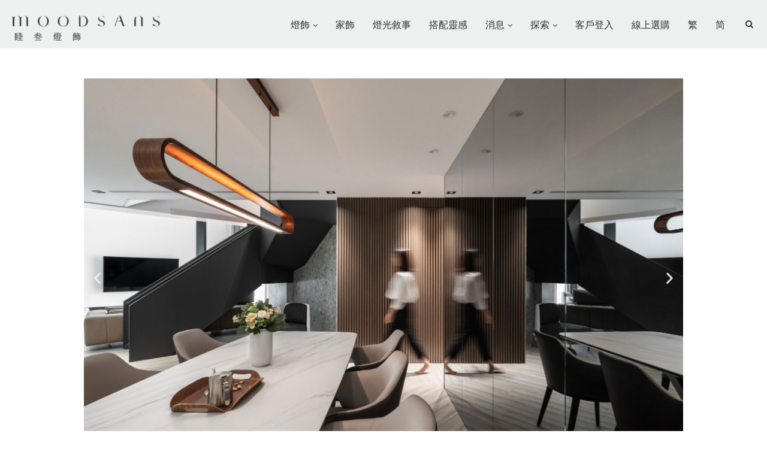

--- FILE ---
content_type: text/html; charset=UTF-8
request_url: https://moodsans.com/vipassana-pendant-5/
body_size: 10593
content:
<!DOCTYPE html><html lang="zh-TW"><head><script data-no-optimize="1">var litespeed_docref=sessionStorage.getItem("litespeed_docref");litespeed_docref&&(Object.defineProperty(document,"referrer",{get:function(){return litespeed_docref}}),sessionStorage.removeItem("litespeed_docref"));</script> <meta charset="UTF-8"><link data-optimized="2" rel="stylesheet" href="https://moodsans.com/wp-content/litespeed/css/e5d95d054a15888eb8c013e3c8cb5db9.css?ver=4d4f7" /><meta http-equiv="X-UA-Compatible" content="IE=edge"><meta name="viewport" content="width=device-width, initial-scale=1"><link rel="profile" href="http://gmpg.org/xfn/11" /><link rel="shortcut icon" href="https://moodsans.com/wp-content/uploads/2021/11/favicon.png" type="image/x-icon" /><link rel="apple-touch-icon" sizes="180x180" href="https://moodsans.com/wp-content/uploads/2021/11/favicon.png"><link rel="alternate" type="application/rss+xml" title="MOODSANS 睦叁 &#8211; 台灣設計燈飾 RSS Feed" href="https://moodsans.com/feed/" /><link rel="alternate" type="application/atom+xml" title="MOODSANS 睦叁 &#8211; 台灣設計燈飾 Atom Feed" href="https://moodsans.com/feed/atom/" /><link rel="pingback" href="https://moodsans.com/xmlrpc.php" />
<!--[if lt IE 9]> <script src="https://moodsans.com/wp-content/themes/soledad/js/html5.js"></script> <![endif]--><meta name='robots' content='index, follow, max-image-preview:large, max-snippet:-1, max-video-preview:-1' /><link rel="alternate" href="https://moodsans.com/vipassana-pendant-5/" hreflang="zh-TW" /><link rel="alternate" href="https://moodsans.com/zh-cn/vipassana-pendant-13/" hreflang="zh-CN" /><title>涵光 吊燈 - MOODSANS 睦叁 - 台灣設計燈飾</title><link rel="canonical" href="https://moodsans.com/vipassana-pendant-5/" /><meta property="og:locale" content="zh_TW" /><meta property="og:locale:alternate" content="zh_CN" /><meta property="og:type" content="article" /><meta property="og:title" content="涵光 吊燈 - MOODSANS 睦叁 - 台灣設計燈飾" /><meta property="og:description" content="Previous Next 空間規劃：獨藝設計 選用燈款：涵&hellip;" /><meta property="og:url" content="https://moodsans.com/vipassana-pendant-5/" /><meta property="og:site_name" content="MOODSANS 睦叁 - 台灣設計燈飾" /><meta property="article:publisher" content="https://www.facebook.com/moodsans" /><meta property="article:published_time" content="2020-04-15T03:05:00+00:00" /><meta property="article:modified_time" content="2021-04-15T10:05:25+00:00" /><meta property="og:image" content="https://moodmu.com/wp-content/uploads/2021/04/20200415_獨藝設計可信店＿涵光WN-封面.jpg" /><meta property="og:image:width" content="1218" /><meta property="og:image:height" content="1218" /><meta name="twitter:card" content="summary_large_image" /><meta name="twitter:label1" content="Written by"><meta name="twitter:data1" content="admin"><meta name="twitter:label2" content="Est. reading time"><meta name="twitter:data2" content="2 分鐘"> <script type="application/ld+json" class="yoast-schema-graph">{"@context":"https://schema.org","@graph":[{"@type":"Organization","@id":"https://moodsans.com/#organization","name":"MOODMU \u6c90\u7766","url":"https://moodsans.com/","sameAs":["https://www.facebook.com/moodsans","https://www.instagram.com/moodsans.lighting/","https://www.youtube.com/channel/UCJEzh8xjcf2Ctc9ns6BePeg/featured","https://www.pinterest.com/moodmuinc/_created/"],"logo":{"@type":"ImageObject","@id":"https://moodsans.com/#logo","inLanguage":"zh-TW","url":"https://moodmu.com/wp-content/uploads/2020/11/logo-02.svg","contentUrl":"https://moodmu.com/wp-content/uploads/2020/11/logo-02.svg","width":170,"height":18,"caption":"MOODMU \u6c90\u7766"},"image":{"@id":"https://moodsans.com/#logo"}},{"@type":"WebSite","@id":"https://moodsans.com/#website","url":"https://moodsans.com/","name":"MOODSANS \u7766\u53c1 - \u53f0\u7063\u8a2d\u8a08\u71c8\u98fe","description":"\u53f0\u7063\u8a2d\u8a08\u71c8\u98fe","publisher":{"@id":"https://moodsans.com/#organization"},"potentialAction":[{"@type":"SearchAction","target":"https://moodsans.com/?s={search_term_string}","query-input":"required name=search_term_string"}],"inLanguage":"zh-TW"},{"@type":"ImageObject","@id":"https://moodsans.com/vipassana-pendant-5/#primaryimage","inLanguage":"zh-TW","url":"https://moodsans.com/wp-content/uploads/2021/04/20200415_\u7368\u85dd\u8a2d\u8a08\u53ef\u4fe1\u5e97\uff3f\u6db5\u5149WN-\u5c01\u9762.jpg","contentUrl":"https://moodsans.com/wp-content/uploads/2021/04/20200415_\u7368\u85dd\u8a2d\u8a08\u53ef\u4fe1\u5e97\uff3f\u6db5\u5149WN-\u5c01\u9762.jpg","width":1218,"height":1218},{"@type":"WebPage","@id":"https://moodsans.com/vipassana-pendant-5/#webpage","url":"https://moodsans.com/vipassana-pendant-5/","name":"\u6db5\u5149 \u540a\u71c8 - MOODSANS \u7766\u53c1 - \u53f0\u7063\u8a2d\u8a08\u71c8\u98fe","isPartOf":{"@id":"https://moodsans.com/#website"},"primaryImageOfPage":{"@id":"https://moodsans.com/vipassana-pendant-5/#primaryimage"},"datePublished":"2020-04-15T03:05:00+00:00","dateModified":"2021-04-15T10:05:25+00:00","breadcrumb":{"@id":"https://moodsans.com/vipassana-pendant-5/#breadcrumb"},"inLanguage":"zh-TW","potentialAction":[{"@type":"ReadAction","target":["https://moodsans.com/vipassana-pendant-5/"]}]},{"@type":"BreadcrumbList","@id":"https://moodsans.com/vipassana-pendant-5/#breadcrumb","itemListElement":[{"@type":"ListItem","position":1,"item":{"@type":"WebPage","@id":"https://moodsans.com/","url":"https://moodsans.com/","name":"\u9996\u9801"}},{"@type":"ListItem","position":2,"item":{"@id":"https://moodsans.com/vipassana-pendant-5/#webpage"}}]},{"@type":"Article","@id":"https://moodsans.com/vipassana-pendant-5/#article","isPartOf":{"@id":"https://moodsans.com/vipassana-pendant-5/#webpage"},"author":{"@id":"https://moodsans.com/#/schema/person/fe6d6852b3aac1d240c07226af2ccc96"},"headline":"\u6db5\u5149 \u540a\u71c8","datePublished":"2020-04-15T03:05:00+00:00","dateModified":"2021-04-15T10:05:25+00:00","mainEntityOfPage":{"@id":"https://moodsans.com/vipassana-pendant-5/#webpage"},"publisher":{"@id":"https://moodsans.com/#organization"},"image":{"@id":"https://moodsans.com/vipassana-pendant-5/#primaryimage"},"keywords":["M0131DPL","\u9910\u5ef3"],"articleSection":["\u642d\u914d\u9748\u611f"],"inLanguage":"zh-TW"},{"@type":"Person","@id":"https://moodsans.com/#/schema/person/fe6d6852b3aac1d240c07226af2ccc96","name":"admin","image":{"@type":"ImageObject","@id":"https://moodsans.com/#personlogo","inLanguage":"zh-TW","url":"https://moodsans.com/wp-content/litespeed/avatar/560571a28e64b610ffd3554be49409e4.jpg?ver=1768541839","contentUrl":"https://moodsans.com/wp-content/litespeed/avatar/560571a28e64b610ffd3554be49409e4.jpg?ver=1768541839","caption":"admin"},"sameAs":["http://moodmu.com"]}]}</script> <link rel='dns-prefetch' href='//fonts.googleapis.com' /><link rel="alternate" type="application/rss+xml" title="訂閱《MOODSANS 睦叁 - 台灣設計燈飾》&raquo; 資訊提供" href="https://moodsans.com/feed/" /><link rel="alternate" type="application/rss+xml" title="訂閱《MOODSANS 睦叁 - 台灣設計燈飾》&raquo; 留言的資訊提供" href="https://moodsans.com/comments/feed/" /> <script type='text/javascript' src='https://moodsans.com/wp-includes/js/jquery/jquery.min.js?ver=3.7.0' id='jquery-core-js'></script> <link rel="https://api.w.org/" href="https://moodsans.com/wp-json/" /><link rel="alternate" type="application/json" href="https://moodsans.com/wp-json/wp/v2/posts/4291" /><link rel="EditURI" type="application/rsd+xml" title="RSD" href="https://moodsans.com/xmlrpc.php?rsd" /><meta name="generator" content="WordPress 6.3.5" /><link rel='shortlink' href='https://moodsans.com/?p=4291' /><link rel="alternate" type="application/json+oembed" href="https://moodsans.com/wp-json/oembed/1.0/embed?url=https%3A%2F%2Fmoodsans.com%2Fvipassana-pendant-5%2F" /><link rel="alternate" type="text/xml+oembed" href="https://moodsans.com/wp-json/oembed/1.0/embed?url=https%3A%2F%2Fmoodsans.com%2Fvipassana-pendant-5%2F&#038;format=xml" /> <script type="application/ld+json">{
    "@context": "https:\/\/schema.org\/",
    "@type": "organization",
    "@id": "#organization",
    "logo": {
        "@type": "ImageObject",
        "url": "https:\/\/moodsans.com\/wp-content\/uploads\/2022\/11\/LOGO\u7766\u53c1\u71c8\u98fe-LEFT-\u5b98\u7db2-05.png"
    },
    "url": "https:\/\/moodsans.com\/",
    "name": "MOODSANS \u7766\u53c1 - \u53f0\u7063\u8a2d\u8a08\u71c8\u98fe",
    "description": "\u53f0\u7063\u8a2d\u8a08\u71c8\u98fe"
}</script><script type="application/ld+json">{
    "@context": "https:\/\/schema.org\/",
    "@type": "WebSite",
    "name": "MOODSANS \u7766\u53c1 - \u53f0\u7063\u8a2d\u8a08\u71c8\u98fe",
    "alternateName": "\u53f0\u7063\u8a2d\u8a08\u71c8\u98fe",
    "url": "https:\/\/moodsans.com\/"
}</script><script type="application/ld+json">{
    "@context": "https:\/\/schema.org\/",
    "@type": "BlogPosting",
    "headline": "\u6db5\u5149 \u540a\u71c8",
    "description": "Previous Next \u7a7a\u9593\u898f\u5283\uff1a\u7368\u85dd\u8a2d\u8a08 \u9078\u7528\u71c8\u6b3e\uff1a\u6db5&hellip;",
    "datePublished": "2020-04-15",
    "datemodified": "2021-04-15",
    "mainEntityOfPage": "https:\/\/moodsans.com\/vipassana-pendant-5\/",
    "image": {
        "@type": "ImageObject",
        "url": "https:\/\/moodsans.com\/wp-content\/uploads\/2021\/04\/20200415_\u7368\u85dd\u8a2d\u8a08\u53ef\u4fe1\u5e97\uff3f\u6db5\u5149WN-\u5c01\u9762.jpg",
        "width": 1218,
        "height": 1218
    },
    "publisher": {
        "@type": "Organization",
        "name": "MOODSANS \u7766\u53c1 - \u53f0\u7063\u8a2d\u8a08\u71c8\u98fe",
        "logo": {
            "@type": "ImageObject",
            "url": "https:\/\/moodsans.com\/wp-content\/uploads\/2022\/11\/LOGO\u7766\u53c1\u71c8\u98fe-LEFT-\u5b98\u7db2-05.png"
        }
    },
    "author": {
        "@type": "Person",
        "@id": "#person-admin",
        "name": "admin"
    }
}</script></head><body class="post-template post-template-elementor_header_footer single single-post postid-4291 single-format-standard penci-body-single-style-3 penci-show-pthumb elementor-default elementor-template-full-width elementor-kit-360 elementor-page elementor-page-4291">
<a id="close-sidebar-nav" class="header-9"><i class="penci-faicon fa fa-close" ></i></a><nav id="sidebar-nav" class="header-9" role="navigation" itemscope itemtype="https://schema.org/SiteNavigationElement"><div id="sidebar-nav-logo">
<a href="https://moodsans.com/"><img class="penci-lazy" src="https://moodsans.com/wp-content/themes/soledad/images/penci-holder.png" data-src="https://moodsans.com/wp-content/uploads/2022/11/LOGO睦叁燈飾-LEFT-官網-05.png" alt="MOODSANS 睦叁 &#8211; 台灣設計燈飾" /></a></div><ul id="menu-%e7%b9%81%e9%ab%94%e4%b8%bb%e9%81%b8%e5%96%ae" class="menu"><li id="menu-item-432" class="menu-item menu-item-type-post_type menu-item-object-page menu-item-has-children menu-item-432"><a href="https://moodsans.com/lighting/">燈飾</a><ul class="sub-menu"><li id="menu-item-450" class="menu-item menu-item-type-post_type menu-item-object-page menu-item-450"><a href="https://moodsans.com/pendant/">吊燈</a></li><li id="menu-item-448" class="menu-item menu-item-type-post_type menu-item-object-page menu-item-448"><a href="https://moodsans.com/tablelamp/">桌燈</a></li><li id="menu-item-447" class="menu-item menu-item-type-post_type menu-item-object-page menu-item-447"><a href="https://moodsans.com/floorlamp/">立燈</a></li><li id="menu-item-449" class="menu-item menu-item-type-post_type menu-item-object-page menu-item-449"><a href="https://moodsans.com/walllamp/">壁燈</a></li><li id="menu-item-446" class="menu-item menu-item-type-post_type menu-item-object-page menu-item-446"><a href="https://moodsans.com/ceiling/">吸頂燈</a></li><li id="menu-item-445" class="menu-item menu-item-type-post_type menu-item-object-page menu-item-445"><a href="https://moodsans.com/family/">產品家族</a></li><li id="menu-item-8395" class="menu-item menu-item-type-post_type menu-item-object-page menu-item-8395"><a href="https://moodsans.com/comfort/">COMFORT</a></li></ul></li><li id="menu-item-431" class="menu-item menu-item-type-post_type menu-item-object-page menu-item-431"><a href="https://moodsans.com/accessories/">家飾</a></li><li id="menu-item-11663" class="menu-item menu-item-type-post_type menu-item-object-page menu-item-11663"><a href="https://moodsans.com/story-1/">燈光敘事</a></li><li id="menu-item-430" class="menu-item menu-item-type-post_type menu-item-object-page menu-item-430"><a href="https://moodsans.com/project/">搭配靈感</a></li><li id="menu-item-429" class="menu-item menu-item-type-post_type menu-item-object-page menu-item-has-children menu-item-429"><a href="https://moodsans.com/news/">消息</a><ul class="sub-menu"><li id="menu-item-465" class="menu-item menu-item-type-post_type menu-item-object-page menu-item-465"><a href="https://moodsans.com/news-2/">動態</a></li><li id="menu-item-464" class="menu-item menu-item-type-post_type menu-item-object-page menu-item-464"><a href="https://moodsans.com/daily/">日常</a></li></ul></li><li id="menu-item-428" class="menu-item menu-item-type-post_type menu-item-object-page menu-item-has-children menu-item-428"><a href="https://moodsans.com/explore/">探索</a><ul class="sub-menu"><li id="menu-item-463" class="menu-item menu-item-type-post_type menu-item-object-page menu-item-463"><a href="https://moodsans.com/moodsansclass/">睦叁學堂</a></li><li id="menu-item-18997" class="menu-item menu-item-type-post_type menu-item-object-page menu-item-18997"><a href="https://moodsans.com/moodsans_stayhome/">睦叁在家</a></li><li id="menu-item-462" class="menu-item menu-item-type-post_type menu-item-object-page menu-item-462"><a href="https://moodsans.com/moodmuman/">睦人物</a></li><li id="menu-item-461" class="menu-item menu-item-type-post_type menu-item-object-page menu-item-461"><a href="https://moodsans.com/moodmumap/">尋光地圖</a></li></ul></li><li id="menu-item-14812" class="menu-item menu-item-type-custom menu-item-object-custom menu-item-14812"><a href="https://moodsans.com/login/">客戶登入</a></li><li id="menu-item-22158" class="menu-item menu-item-type-custom menu-item-object-custom menu-item-22158"><a href="https://www.moodsans.tw/">線上選購</a></li><li id="menu-item-5856-zh" class="lang-item lang-item-8 lang-item-zh current-lang lang-item-first menu-item menu-item-type-custom menu-item-object-custom menu-item-5856-zh"><a href="https://moodsans.com/vipassana-pendant-5/" hreflang="zh-TW" lang="zh-TW">繁</a></li><li id="menu-item-5856-zh-cn" class="lang-item lang-item-11 lang-item-zh-cn menu-item menu-item-type-custom menu-item-object-custom menu-item-5856-zh-cn"><a href="https://moodsans.com/zh-cn/vipassana-pendant-13/" hreflang="zh-CN" lang="zh-CN">简</a></li></ul></nav><div class="wrapper-boxed header-style-header-9 penci-hlogo-center"><div class="penci-header-wrap"><header id="header" class="header-header-9 has-bottom-line" itemscope="itemscope" itemtype="https://schema.org/WPHeader"><nav id="navigation" class="header-layout-bottom header-6 header-9 menu-style-2 menu-item-padding" role="navigation" itemscope itemtype="https://schema.org/SiteNavigationElement"><div class="container container-1400"><div class="button-menu-mobile header-9"><i class="penci-faicon fa fa-bars" ></i></div><div id="logo"><div id="logo">
<a href="https://moodsans.com/">
<img data-lazyloaded="1" src="[data-uri]" class="penci-logo" data-src="https://moodsans.com/wp-content/uploads/2022/11/LOGO睦叁燈飾-LEFT-官網-05.png" alt="MOODSANS 睦叁 &#8211; 台灣設計燈飾"/>
</a></div></div><ul id="menu-%e7%b9%81%e9%ab%94%e4%b8%bb%e9%81%b8%e5%96%ae-1" class="menu"><li class="menu-item menu-item-type-post_type menu-item-object-page menu-item-has-children menu-item-432"><a href="https://moodsans.com/lighting/">燈飾</a><ul class="sub-menu"><li class="menu-item menu-item-type-post_type menu-item-object-page menu-item-450"><a href="https://moodsans.com/pendant/">吊燈</a></li><li class="menu-item menu-item-type-post_type menu-item-object-page menu-item-448"><a href="https://moodsans.com/tablelamp/">桌燈</a></li><li class="menu-item menu-item-type-post_type menu-item-object-page menu-item-447"><a href="https://moodsans.com/floorlamp/">立燈</a></li><li class="menu-item menu-item-type-post_type menu-item-object-page menu-item-449"><a href="https://moodsans.com/walllamp/">壁燈</a></li><li class="menu-item menu-item-type-post_type menu-item-object-page menu-item-446"><a href="https://moodsans.com/ceiling/">吸頂燈</a></li><li class="menu-item menu-item-type-post_type menu-item-object-page menu-item-445"><a href="https://moodsans.com/family/">產品家族</a></li><li class="menu-item menu-item-type-post_type menu-item-object-page menu-item-8395"><a href="https://moodsans.com/comfort/">COMFORT</a></li></ul></li><li class="menu-item menu-item-type-post_type menu-item-object-page menu-item-431"><a href="https://moodsans.com/accessories/">家飾</a></li><li class="menu-item menu-item-type-post_type menu-item-object-page menu-item-11663"><a href="https://moodsans.com/story-1/">燈光敘事</a></li><li class="menu-item menu-item-type-post_type menu-item-object-page menu-item-430"><a href="https://moodsans.com/project/">搭配靈感</a></li><li class="menu-item menu-item-type-post_type menu-item-object-page menu-item-has-children menu-item-429"><a href="https://moodsans.com/news/">消息</a><ul class="sub-menu"><li class="menu-item menu-item-type-post_type menu-item-object-page menu-item-465"><a href="https://moodsans.com/news-2/">動態</a></li><li class="menu-item menu-item-type-post_type menu-item-object-page menu-item-464"><a href="https://moodsans.com/daily/">日常</a></li></ul></li><li class="menu-item menu-item-type-post_type menu-item-object-page menu-item-has-children menu-item-428"><a href="https://moodsans.com/explore/">探索</a><ul class="sub-menu"><li class="menu-item menu-item-type-post_type menu-item-object-page menu-item-463"><a href="https://moodsans.com/moodsansclass/">睦叁學堂</a></li><li class="menu-item menu-item-type-post_type menu-item-object-page menu-item-18997"><a href="https://moodsans.com/moodsans_stayhome/">睦叁在家</a></li><li class="menu-item menu-item-type-post_type menu-item-object-page menu-item-462"><a href="https://moodsans.com/moodmuman/">睦人物</a></li><li class="menu-item menu-item-type-post_type menu-item-object-page menu-item-461"><a href="https://moodsans.com/moodmumap/">尋光地圖</a></li></ul></li><li class="menu-item menu-item-type-custom menu-item-object-custom menu-item-14812"><a href="https://moodsans.com/login/">客戶登入</a></li><li class="menu-item menu-item-type-custom menu-item-object-custom menu-item-22158"><a href="https://www.moodsans.tw/">線上選購</a></li><li class="lang-item lang-item-8 lang-item-zh current-lang lang-item-first menu-item menu-item-type-custom menu-item-object-custom menu-item-5856-zh"><a href="https://moodsans.com/vipassana-pendant-5/" hreflang="zh-TW" lang="zh-TW">繁</a></li><li class="lang-item lang-item-11 lang-item-zh-cn menu-item menu-item-type-custom menu-item-object-custom menu-item-5856-zh-cn"><a href="https://moodsans.com/zh-cn/vipassana-pendant-13/" hreflang="zh-CN" lang="zh-CN">简</a></li></ul><div id="top-search" class="dfdf">
<a class="search-click"><i class="penci-faicon fa fa-search" ></i></a><div class="show-search"><form role="search" method="get" id="searchform" action="https://moodsans.com/"><div>
<input type="text" class="search-input" placeholder="Type and hit enter..." name="s" id="s" /></div></form>		<a class="search-click close-search"><i class="penci-faicon fa fa-close" ></i></a></div></div></div></nav></header></div><div data-elementor-type="wp-post" data-elementor-id="4291" class="elementor elementor-4291" data-elementor-settings="[]"><div class="elementor-inner"><div class="elementor-section-wrap"><section class="penci-section penci-disSticky penci-structure-10 elementor-section elementor-top-section elementor-element elementor-element-3a7e1725 elementor-section-boxed elementor-section-height-default elementor-section-height-default" data-id="3a7e1725" data-element_type="section"><div class="elementor-container elementor-column-gap-no"><div class="elementor-row"><div class="penci-ercol-100 penci-ercol-order-1 penci-sticky-ct  elementor-column elementor-col-100 elementor-top-column elementor-element elementor-element-608c9d1e" data-id="608c9d1e" data-element_type="column"><div class="theiaStickySidebar elementor-column-wrap elementor-element-populated"><div class="elementor-widget-wrap"><div class="elementor-element elementor-element-7420366f elementor-arrows-position-inside elementor-widget elementor-widget-image-carousel" data-id="7420366f" data-element_type="widget" data-settings="{&quot;slides_to_show&quot;:&quot;1&quot;,&quot;navigation&quot;:&quot;arrows&quot;,&quot;autoplay&quot;:&quot;yes&quot;,&quot;pause_on_hover&quot;:&quot;yes&quot;,&quot;pause_on_interaction&quot;:&quot;yes&quot;,&quot;autoplay_speed&quot;:5000,&quot;infinite&quot;:&quot;yes&quot;,&quot;effect&quot;:&quot;slide&quot;,&quot;speed&quot;:500}" data-widget_type="image-carousel.default"><div class="elementor-widget-container"><div class="elementor-image-carousel-wrapper swiper-container" dir="ltr"><div class="elementor-image-carousel swiper-wrapper"><div class="swiper-slide"><figure class="swiper-slide-inner"><img data-lazyloaded="1" src="[data-uri]" decoding="async" class="swiper-slide-image" data-src="https://moodsans.com/wp-content/uploads/2021/04/20200415_獨藝設計可信店＿涵光WN1.jpg" alt="20200415_獨藝設計(可信店)＿涵光WN1" /></figure></div><div class="swiper-slide"><figure class="swiper-slide-inner"><img data-lazyloaded="1" src="[data-uri]" decoding="async" class="swiper-slide-image" data-src="https://moodsans.com/wp-content/uploads/2021/04/20200415_獨藝設計可信店＿涵光WN2.jpg" alt="20200415_獨藝設計(可信店)＿涵光WN2" /></figure></div><div class="swiper-slide"><figure class="swiper-slide-inner"><img data-lazyloaded="1" src="[data-uri]" decoding="async" class="swiper-slide-image" data-src="https://moodsans.com/wp-content/uploads/2021/04/20200415_獨藝設計可信店＿涵光WN3.jpg" alt="20200415_獨藝設計(可信店)＿涵光WN3" /></figure></div></div><div class="elementor-swiper-button elementor-swiper-button-prev">
<i class="eicon-chevron-left" aria-hidden="true"></i>
<span class="elementor-screen-only">上一張</span></div><div class="elementor-swiper-button elementor-swiper-button-next">
<i class="eicon-chevron-right" aria-hidden="true"></i>
<span class="elementor-screen-only">下一張</span></div></div></div></div></div></div></div></div></div></section><section class="penci-section penci-disSticky penci-structure-10 elementor-section elementor-top-section elementor-element elementor-element-5b1590f9 elementor-section-boxed elementor-section-height-default elementor-section-height-default" data-id="5b1590f9" data-element_type="section"><div class="elementor-container elementor-column-gap-no"><div class="elementor-row"><div class="penci-ercol-100 penci-ercol-order-1 penci-sticky-ct  elementor-column elementor-col-100 elementor-top-column elementor-element elementor-element-2ee3fa2b" data-id="2ee3fa2b" data-element_type="column"><div class="theiaStickySidebar elementor-column-wrap elementor-element-populated"><div class="elementor-widget-wrap"><div class="elementor-element elementor-element-37807f66 elementor-widget elementor-widget-text-editor" data-id="37807f66" data-element_type="widget" data-widget_type="text-editor.default"><div class="elementor-widget-container"><div class="elementor-text-editor elementor-clearfix"><p><span style="font-size: inherit; color: var( --e-global-color-text );">空間規劃：獨藝設計</span></p><p>選用燈款：涵光 吊燈</p></div></div></div><div class="elementor-element elementor-element-210f68cb elementor-widget elementor-widget-text-editor" data-id="210f68cb" data-element_type="widget" data-widget_type="text-editor.default"><div class="elementor-widget-container"><div class="elementor-text-editor elementor-clearfix"><p>「涵光」吊燈俐落的線條與獨具視覺穿透感的外型，可適切地融入各種不同的場域風格。</p><p>使用天然黑胡桃木的「涵光」，更與大理石材、鏡面…等異材質搭配相得益彰，不僅平衡了不同材質的特性，在現代俐落風格之餘更為生活增添了一股溫潤。</p></div></div></div></div></div></div></div></div></section><section class="penci-section penci-disSticky penci-structure-10 elementor-section elementor-top-section elementor-element elementor-element-2290ebd4 elementor-section-boxed elementor-section-height-default elementor-section-height-default" data-id="2290ebd4" data-element_type="section"><div class="elementor-container elementor-column-gap-no"><div class="elementor-row"><div class="penci-ercol-100 penci-ercol-order-1 penci-sticky-ct  elementor-column elementor-col-100 elementor-top-column elementor-element elementor-element-5fcfe705" data-id="5fcfe705" data-element_type="column"><div class="theiaStickySidebar elementor-column-wrap elementor-element-populated"><div class="elementor-widget-wrap"><div class="elementor-element elementor-element-2bec75de elementor-widget-divider--view-line elementor-widget elementor-widget-divider" data-id="2bec75de" data-element_type="widget" data-widget_type="divider.default"><div class="elementor-widget-container"><div class="elementor-divider">
<span class="elementor-divider-separator">
</span></div></div></div></div></div></div></div></div></section><section class="penci-section penci-disSticky penci-structure-10 elementor-section elementor-top-section elementor-element elementor-element-59bfdcc elementor-section-boxed elementor-section-height-default elementor-section-height-default" data-id="59bfdcc" data-element_type="section"><div class="elementor-container elementor-column-gap-no"><div class="elementor-row"><div class="penci-ercol-100 penci-ercol-order-1 penci-sticky-ct  elementor-column elementor-col-100 elementor-top-column elementor-element elementor-element-64b4a679" data-id="64b4a679" data-element_type="column"><div class="theiaStickySidebar elementor-column-wrap elementor-element-populated"><div class="elementor-widget-wrap"><div class="elementor-element elementor-element-2c67f3d1 elementor-widget elementor-widget-heading" data-id="2c67f3d1" data-element_type="widget" data-widget_type="heading.default"><div class="elementor-widget-container"><h2 class="elementor-heading-title elementor-size-default">相關產品</h2></div></div><div class="elementor-element elementor-element-533ab52 elementor-grid-6 elementor-grid-tablet-4 elementor-grid-mobile-2 elementor-widget elementor-widget-portfolio" data-id="533ab52" data-element_type="widget" data-settings="{&quot;columns&quot;:&quot;6&quot;,&quot;item_ratio&quot;:{&quot;unit&quot;:&quot;px&quot;,&quot;size&quot;:&quot;&quot;,&quot;sizes&quot;:[]},&quot;columns_tablet&quot;:&quot;4&quot;,&quot;columns_mobile&quot;:&quot;2&quot;,&quot;row_gap&quot;:{&quot;unit&quot;:&quot;px&quot;,&quot;size&quot;:10,&quot;sizes&quot;:[]},&quot;item_gap&quot;:{&quot;unit&quot;:&quot;px&quot;,&quot;size&quot;:&quot;&quot;,&quot;sizes&quot;:[]}}" data-widget_type="portfolio.default"><div class="elementor-widget-container"><div class="elementor-portfolio elementor-grid elementor-posts-container"><article class="elementor-portfolio-item elementor-post  post-1523 post type-post status-publish format-standard has-post-thumbnail hentry category--tw tag-m0131dpl-tw tag--tw">
<a class="elementor-post__thumbnail__link" href="https://moodsans.com/product-m0131dpl/"><div class="elementor-portfolio-item__img elementor-post__thumbnail">
<img data-lazyloaded="1" src="[data-uri]" fetchpriority="high" width="231" height="300" data-src="https://moodsans.com/wp-content/uploads/2020/12/產品封面圖M0131DPL-1-231x300.jpg" class="attachment-medium size-medium" alt="" decoding="async" data-srcset="https://moodsans.com/wp-content/uploads/2020/12/產品封面圖M0131DPL-1-231x300.jpg 231w, https://moodsans.com/wp-content/uploads/2020/12/產品封面圖M0131DPL-1.jpg 500w" data-sizes="(max-width: 231px) 100vw, 231px" /></div><div class="elementor-portfolio-item__overlay"><h6 class="elementor-portfolio-item__title">
涵光 VIPASSANA</h6></div>
</a></article></div></div></div></div></div></div></div></div></section></div></div></div></div><div class="clear-footer"></div><div id="widget-area"><div class="container"><div class="footer-widget-wrapper footer-widget-style-4"><aside id="nav_menu-3" class="widget widget_nav_menu"><h4 class="widget-title penci-border-arrow"><span class="inner-arrow">睦叁產品</span></h4><div class="menu-%e7%b9%81%e9%ab%94footer1-container"><ul id="menu-%e7%b9%81%e9%ab%94footer1" class="menu"><li id="menu-item-548" class="menu-item menu-item-type-post_type menu-item-object-page menu-item-548"><a href="https://moodsans.com/lighting/">燈飾</a></li><li id="menu-item-545" class="menu-item menu-item-type-post_type menu-item-object-page menu-item-545"><a href="https://moodsans.com/accessories/">家飾</a></li><li id="menu-item-546" class="menu-item menu-item-type-post_type menu-item-object-page menu-item-546"><a href="https://moodsans.com/project/">搭配靈感</a></li><li id="menu-item-549" class="menu-item menu-item-type-post_type menu-item-object-page menu-item-549"><a href="https://moodsans.com/workscollections/">產品型錄</a></li><li id="menu-item-14841" class="menu-item menu-item-type-post_type menu-item-object-page menu-item-14841"><a href="https://moodsans.com/login/">客戶登入</a></li><li id="menu-item-22161" class="menu-item menu-item-type-custom menu-item-object-custom menu-item-22161"><a href="https://www.moodsans.tw/">線上選購</a></li><li id="menu-item-14839" class="menu-item menu-item-type-post_type menu-item-object-page menu-item-14839"><a href="https://moodsans.com/download/">檔案下載</a></li><li id="menu-item-3147" class="menu-item menu-item-type-post_type menu-item-object-page menu-item-3147"><a href="https://moodsans.com/comfort/">COMFORT</a></li></ul></div></aside></div><div class="footer-widget-wrapper footer-widget-style-4"><aside id="nav_menu-1" class="widget widget_nav_menu"><h4 class="widget-title penci-border-arrow"><span class="inner-arrow">睦叁品牌</span></h4><div class="menu-%e7%b9%81%e9%ab%94footer2-container"><ul id="menu-%e7%b9%81%e9%ab%94footer2" class="menu"><li id="menu-item-556" class="menu-item menu-item-type-post_type menu-item-object-page menu-item-556"><a href="https://moodsans.com/aboutus-3/">關於睦叁</a></li><li id="menu-item-555" class="menu-item menu-item-type-post_type menu-item-object-page menu-item-555"><a href="https://moodsans.com/wheretobuy-3/">銷售據點</a></li><li id="menu-item-554" class="menu-item menu-item-type-post_type menu-item-object-page menu-item-554"><a href="https://moodsans.com/contactus-3/">聯繫睦叁</a></li><li id="menu-item-553" class="menu-item menu-item-type-post_type menu-item-object-page menu-item-553"><a href="https://moodsans.com/joinus/">加入睦叁</a></li></ul></div></aside></div><div class="footer-widget-wrapper footer-widget-style-4"><aside id="nav_menu-4" class="widget widget_nav_menu"><h4 class="widget-title penci-border-arrow"><span class="inner-arrow">消息</span></h4><div class="menu-%e7%b9%81%e9%ab%94footer3-container"><ul id="menu-%e7%b9%81%e9%ab%94footer3" class="menu"><li id="menu-item-558" class="menu-item menu-item-type-post_type menu-item-object-page menu-item-558"><a href="https://moodsans.com/news-2/">動態</a></li><li id="menu-item-557" class="menu-item menu-item-type-post_type menu-item-object-page menu-item-557"><a href="https://moodsans.com/daily/">日常</a></li></ul></div></aside><aside id="nav_menu-5" class="widget widget_nav_menu"><h4 class="widget-title penci-border-arrow"><span class="inner-arrow">探索</span></h4><div class="menu-%e7%b9%81%e9%ab%94footer4-container"><ul id="menu-%e7%b9%81%e9%ab%94footer4" class="menu"><li id="menu-item-561" class="menu-item menu-item-type-post_type menu-item-object-page menu-item-561"><a href="https://moodsans.com/moodsansclass/">睦叁學堂</a></li><li id="menu-item-20761" class="menu-item menu-item-type-post_type menu-item-object-page menu-item-20761"><a href="https://moodsans.com/moodsans_stayhome/">睦叁在家</a></li><li id="menu-item-560" class="menu-item menu-item-type-post_type menu-item-object-page menu-item-560"><a href="https://moodsans.com/moodmuman/">睦人物</a></li><li id="menu-item-559" class="menu-item menu-item-type-post_type menu-item-object-page menu-item-559"><a href="https://moodsans.com/moodmumap/">尋光地圖</a></li><li id="menu-item-14844" class="menu-item menu-item-type-post_type menu-item-object-page menu-item-14844"><a href="https://moodsans.com/story-1/">燈光敘事</a></li></ul></div></aside></div><div class="footer-widget-wrapper footer-widget-style-4 last"><aside id="nav_menu-6" class="widget widget_nav_menu"><h4 class="widget-title penci-border-arrow"><span class="inner-arrow">合作品牌</span></h4><div class="menu-%e7%b9%81%e9%ab%94footer5-container"><ul id="menu-%e7%b9%81%e9%ab%94footer5" class="menu"><li id="menu-item-562" class="menu-item menu-item-type-post_type menu-item-object-page menu-item-562"><a href="https://moodsans.com/meta-design/">META DESIGN</a></li></ul></div></aside><aside id="text-3" class="widget widget_text"><h4 class="widget-title penci-border-arrow"><span class="inner-arrow">聯絡資訊</span></h4><div class="textwidget"><p>新北市三重區</p><p>重新路五段609巷14號4樓之15</p><p>02 2278 7733</p><p>cs@moodsans.com</p></div></aside><aside id="penci_social_widget-3" class="widget penci_social_widget"><div class="widget-social pc_alignleft remove-circle">
<a href="https://www.facebook.com/moodsans/?locale=zh_TW" rel="nofollow" target="_blank"><i class="penci-faicon fa fa-facebook"  style="font-size: 14px"></i><span style="font-size: 13px">Facebook</span></a>
<a href="https://www.instagram.com/moodsans.lighting/" rel="nofollow" target="_blank"><i class="penci-faicon fa fa-instagram"  style="font-size: 14px"></i><span style="font-size: 13px">Instagram</span></a>
<a href="https://www.pinterest.com/moodmuinc/_created/" rel="nofollow" target="_blank"><i class="penci-faicon fa fa-pinterest"  style="font-size: 14px"></i><span style="font-size: 13px">Pinterest</span></a>
<a href="https://www.youtube.com/channel/UCJEzh8xjcf2Ctc9ns6BePeg" rel="nofollow" target="_blank"><i class="penci-faicon fa fa-youtube-play"  style="font-size: 14px"></i><span style="font-size: 13px">Youtube</span></a>
<a href="https://page.line.me/njc7589o" rel="nofollow" target="_blank"><i class="penci-icon-line"><svg aria-hidden="true" style="width: 14px;" data-prefix="fab" data-icon="line" class="penci-svg-line" role="img" xmlns="http://www.w3.org/2000/svg" viewBox="0 0 448 512"><path fill="currentColor" d="M272.1 204.2v71.1c0 1.8-1.4 3.2-3.2 3.2h-11.4c-1.1 0-2.1-.6-2.6-1.3l-32.6-44v42.2c0 1.8-1.4 3.2-3.2 3.2h-11.4c-1.8 0-3.2-1.4-3.2-3.2v-71.1c0-1.8 1.4-3.2 3.2-3.2H219c1 0 2.1.5 2.6 1.4l32.6 44v-42.2c0-1.8 1.4-3.2 3.2-3.2h11.4c1.8-.1 3.3 1.4 3.3 3.1zm-82-3.2h-11.4c-1.8 0-3.2 1.4-3.2 3.2v71.1c0 1.8 1.4 3.2 3.2 3.2h11.4c1.8 0 3.2-1.4 3.2-3.2v-71.1c0-1.7-1.4-3.2-3.2-3.2zm-27.5 59.6h-31.1v-56.4c0-1.8-1.4-3.2-3.2-3.2h-11.4c-1.8 0-3.2 1.4-3.2 3.2v71.1c0 .9.3 1.6.9 2.2.6.5 1.3.9 2.2.9h45.7c1.8 0 3.2-1.4 3.2-3.2v-11.4c0-1.7-1.4-3.2-3.1-3.2zM332.1 201h-45.7c-1.7 0-3.2 1.4-3.2 3.2v71.1c0 1.7 1.4 3.2 3.2 3.2h45.7c1.8 0 3.2-1.4 3.2-3.2v-11.4c0-1.8-1.4-3.2-3.2-3.2H301v-12h31.1c1.8 0 3.2-1.4 3.2-3.2V234c0-1.8-1.4-3.2-3.2-3.2H301v-12h31.1c1.8 0 3.2-1.4 3.2-3.2v-11.4c-.1-1.7-1.5-3.2-3.2-3.2zM448 113.7V399c-.1 44.8-36.8 81.1-81.7 81H81c-44.8-.1-81.1-36.9-81-81.7V113c.1-44.8 36.9-81.1 81.7-81H367c44.8.1 81.1 36.8 81 81.7zm-61.6 122.6c0-73-73.2-132.4-163.1-132.4-89.9 0-163.1 59.4-163.1 132.4 0 65.4 58 120.2 136.4 130.6 19.1 4.1 16.9 11.1 12.6 36.8-.7 4.1-3.3 16.1 14.1 8.8 17.4-7.3 93.9-55.3 128.2-94.7 23.6-26 34.9-52.3 34.9-81.5z"></path></svg></i><span style="font-size: 13px">LINE</span></a></div></aside></div></div></div><footer id="footer-section" class="penci-footer-social-media penci-lazy footer-social-remove-circle footer-social-remove-radius footer-social-remove-text" itemscope itemtype="https://schema.org/WPFooter"><div class="container"><div class="footer-logo-copyright footer-not-logo footer-not-gotop"><div id="footer-copyright"><p>@2019 - 2021 All Right Reserved. Designed and Developed by <a ref="nofollow" href="https://1.envato.market/YYJ4P" target="_blank">PenciDesign</a></p></div></div><div class="penci-go-to-top-floating"><i class="penci-faicon fa fa-angle-up" ></i></div></div></footer></div><div id="fb-root"></div><div id="um_upload_single" style="display:none;"></div><div id="um_view_photo" style="display:none;">
<a href="javascript:void(0);" data-action="um_remove_modal" class="um-modal-close" aria-label="關閉檢視照片對話方塊">
<i class="um-faicon-times"></i>
</a><div class="um-modal-body photo"><div class="um-modal-photo"></div></div></div> <script data-no-optimize="1">!function(t,e){"object"==typeof exports&&"undefined"!=typeof module?module.exports=e():"function"==typeof define&&define.amd?define(e):(t="undefined"!=typeof globalThis?globalThis:t||self).LazyLoad=e()}(this,function(){"use strict";function e(){return(e=Object.assign||function(t){for(var e=1;e<arguments.length;e++){var n,a=arguments[e];for(n in a)Object.prototype.hasOwnProperty.call(a,n)&&(t[n]=a[n])}return t}).apply(this,arguments)}function i(t){return e({},it,t)}function o(t,e){var n,a="LazyLoad::Initialized",i=new t(e);try{n=new CustomEvent(a,{detail:{instance:i}})}catch(t){(n=document.createEvent("CustomEvent")).initCustomEvent(a,!1,!1,{instance:i})}window.dispatchEvent(n)}function l(t,e){return t.getAttribute(gt+e)}function c(t){return l(t,bt)}function s(t,e){return function(t,e,n){e=gt+e;null!==n?t.setAttribute(e,n):t.removeAttribute(e)}(t,bt,e)}function r(t){return s(t,null),0}function u(t){return null===c(t)}function d(t){return c(t)===vt}function f(t,e,n,a){t&&(void 0===a?void 0===n?t(e):t(e,n):t(e,n,a))}function _(t,e){nt?t.classList.add(e):t.className+=(t.className?" ":"")+e}function v(t,e){nt?t.classList.remove(e):t.className=t.className.replace(new RegExp("(^|\\s+)"+e+"(\\s+|$)")," ").replace(/^\s+/,"").replace(/\s+$/,"")}function g(t){return t.llTempImage}function b(t,e){!e||(e=e._observer)&&e.unobserve(t)}function p(t,e){t&&(t.loadingCount+=e)}function h(t,e){t&&(t.toLoadCount=e)}function n(t){for(var e,n=[],a=0;e=t.children[a];a+=1)"SOURCE"===e.tagName&&n.push(e);return n}function m(t,e){(t=t.parentNode)&&"PICTURE"===t.tagName&&n(t).forEach(e)}function a(t,e){n(t).forEach(e)}function E(t){return!!t[st]}function I(t){return t[st]}function y(t){return delete t[st]}function A(e,t){var n;E(e)||(n={},t.forEach(function(t){n[t]=e.getAttribute(t)}),e[st]=n)}function k(a,t){var i;E(a)&&(i=I(a),t.forEach(function(t){var e,n;e=a,(t=i[n=t])?e.setAttribute(n,t):e.removeAttribute(n)}))}function L(t,e,n){_(t,e.class_loading),s(t,ut),n&&(p(n,1),f(e.callback_loading,t,n))}function w(t,e,n){n&&t.setAttribute(e,n)}function x(t,e){w(t,ct,l(t,e.data_sizes)),w(t,rt,l(t,e.data_srcset)),w(t,ot,l(t,e.data_src))}function O(t,e,n){var a=l(t,e.data_bg_multi),i=l(t,e.data_bg_multi_hidpi);(a=at&&i?i:a)&&(t.style.backgroundImage=a,n=n,_(t=t,(e=e).class_applied),s(t,ft),n&&(e.unobserve_completed&&b(t,e),f(e.callback_applied,t,n)))}function N(t,e){!e||0<e.loadingCount||0<e.toLoadCount||f(t.callback_finish,e)}function C(t,e,n){t.addEventListener(e,n),t.llEvLisnrs[e]=n}function M(t){return!!t.llEvLisnrs}function z(t){if(M(t)){var e,n,a=t.llEvLisnrs;for(e in a){var i=a[e];n=e,i=i,t.removeEventListener(n,i)}delete t.llEvLisnrs}}function R(t,e,n){var a;delete t.llTempImage,p(n,-1),(a=n)&&--a.toLoadCount,v(t,e.class_loading),e.unobserve_completed&&b(t,n)}function T(o,r,c){var l=g(o)||o;M(l)||function(t,e,n){M(t)||(t.llEvLisnrs={});var a="VIDEO"===t.tagName?"loadeddata":"load";C(t,a,e),C(t,"error",n)}(l,function(t){var e,n,a,i;n=r,a=c,i=d(e=o),R(e,n,a),_(e,n.class_loaded),s(e,dt),f(n.callback_loaded,e,a),i||N(n,a),z(l)},function(t){var e,n,a,i;n=r,a=c,i=d(e=o),R(e,n,a),_(e,n.class_error),s(e,_t),f(n.callback_error,e,a),i||N(n,a),z(l)})}function G(t,e,n){var a,i,o,r,c;t.llTempImage=document.createElement("IMG"),T(t,e,n),E(c=t)||(c[st]={backgroundImage:c.style.backgroundImage}),o=n,r=l(a=t,(i=e).data_bg),c=l(a,i.data_bg_hidpi),(r=at&&c?c:r)&&(a.style.backgroundImage='url("'.concat(r,'")'),g(a).setAttribute(ot,r),L(a,i,o)),O(t,e,n)}function D(t,e,n){var a;T(t,e,n),a=e,e=n,(t=It[(n=t).tagName])&&(t(n,a),L(n,a,e))}function V(t,e,n){var a;a=t,(-1<yt.indexOf(a.tagName)?D:G)(t,e,n)}function F(t,e,n){var a;t.setAttribute("loading","lazy"),T(t,e,n),a=e,(e=It[(n=t).tagName])&&e(n,a),s(t,vt)}function j(t){t.removeAttribute(ot),t.removeAttribute(rt),t.removeAttribute(ct)}function P(t){m(t,function(t){k(t,Et)}),k(t,Et)}function S(t){var e;(e=At[t.tagName])?e(t):E(e=t)&&(t=I(e),e.style.backgroundImage=t.backgroundImage)}function U(t,e){var n;S(t),n=e,u(e=t)||d(e)||(v(e,n.class_entered),v(e,n.class_exited),v(e,n.class_applied),v(e,n.class_loading),v(e,n.class_loaded),v(e,n.class_error)),r(t),y(t)}function $(t,e,n,a){var i;n.cancel_on_exit&&(c(t)!==ut||"IMG"===t.tagName&&(z(t),m(i=t,function(t){j(t)}),j(i),P(t),v(t,n.class_loading),p(a,-1),r(t),f(n.callback_cancel,t,e,a)))}function q(t,e,n,a){var i,o,r=(o=t,0<=pt.indexOf(c(o)));s(t,"entered"),_(t,n.class_entered),v(t,n.class_exited),i=t,o=a,n.unobserve_entered&&b(i,o),f(n.callback_enter,t,e,a),r||V(t,n,a)}function H(t){return t.use_native&&"loading"in HTMLImageElement.prototype}function B(t,i,o){t.forEach(function(t){return(a=t).isIntersecting||0<a.intersectionRatio?q(t.target,t,i,o):(e=t.target,n=t,a=i,t=o,void(u(e)||(_(e,a.class_exited),$(e,n,a,t),f(a.callback_exit,e,n,t))));var e,n,a})}function J(e,n){var t;et&&!H(e)&&(n._observer=new IntersectionObserver(function(t){B(t,e,n)},{root:(t=e).container===document?null:t.container,rootMargin:t.thresholds||t.threshold+"px"}))}function K(t){return Array.prototype.slice.call(t)}function Q(t){return t.container.querySelectorAll(t.elements_selector)}function W(t){return c(t)===_t}function X(t,e){return e=t||Q(e),K(e).filter(u)}function Y(e,t){var n;(n=Q(e),K(n).filter(W)).forEach(function(t){v(t,e.class_error),r(t)}),t.update()}function t(t,e){var n,a,t=i(t);this._settings=t,this.loadingCount=0,J(t,this),n=t,a=this,Z&&window.addEventListener("online",function(){Y(n,a)}),this.update(e)}var Z="undefined"!=typeof window,tt=Z&&!("onscroll"in window)||"undefined"!=typeof navigator&&/(gle|ing|ro)bot|crawl|spider/i.test(navigator.userAgent),et=Z&&"IntersectionObserver"in window,nt=Z&&"classList"in document.createElement("p"),at=Z&&1<window.devicePixelRatio,it={elements_selector:".lazy",container:tt||Z?document:null,threshold:300,thresholds:null,data_src:"src",data_srcset:"srcset",data_sizes:"sizes",data_bg:"bg",data_bg_hidpi:"bg-hidpi",data_bg_multi:"bg-multi",data_bg_multi_hidpi:"bg-multi-hidpi",data_poster:"poster",class_applied:"applied",class_loading:"litespeed-loading",class_loaded:"litespeed-loaded",class_error:"error",class_entered:"entered",class_exited:"exited",unobserve_completed:!0,unobserve_entered:!1,cancel_on_exit:!0,callback_enter:null,callback_exit:null,callback_applied:null,callback_loading:null,callback_loaded:null,callback_error:null,callback_finish:null,callback_cancel:null,use_native:!1},ot="src",rt="srcset",ct="sizes",lt="poster",st="llOriginalAttrs",ut="loading",dt="loaded",ft="applied",_t="error",vt="native",gt="data-",bt="ll-status",pt=[ut,dt,ft,_t],ht=[ot],mt=[ot,lt],Et=[ot,rt,ct],It={IMG:function(t,e){m(t,function(t){A(t,Et),x(t,e)}),A(t,Et),x(t,e)},IFRAME:function(t,e){A(t,ht),w(t,ot,l(t,e.data_src))},VIDEO:function(t,e){a(t,function(t){A(t,ht),w(t,ot,l(t,e.data_src))}),A(t,mt),w(t,lt,l(t,e.data_poster)),w(t,ot,l(t,e.data_src)),t.load()}},yt=["IMG","IFRAME","VIDEO"],At={IMG:P,IFRAME:function(t){k(t,ht)},VIDEO:function(t){a(t,function(t){k(t,ht)}),k(t,mt),t.load()}},kt=["IMG","IFRAME","VIDEO"];return t.prototype={update:function(t){var e,n,a,i=this._settings,o=X(t,i);{if(h(this,o.length),!tt&&et)return H(i)?(e=i,n=this,o.forEach(function(t){-1!==kt.indexOf(t.tagName)&&F(t,e,n)}),void h(n,0)):(t=this._observer,i=o,t.disconnect(),a=t,void i.forEach(function(t){a.observe(t)}));this.loadAll(o)}},destroy:function(){this._observer&&this._observer.disconnect(),Q(this._settings).forEach(function(t){y(t)}),delete this._observer,delete this._settings,delete this.loadingCount,delete this.toLoadCount},loadAll:function(t){var e=this,n=this._settings;X(t,n).forEach(function(t){b(t,e),V(t,n,e)})},restoreAll:function(){var e=this._settings;Q(e).forEach(function(t){U(t,e)})}},t.load=function(t,e){e=i(e);V(t,e)},t.resetStatus=function(t){r(t)},Z&&function(t,e){if(e)if(e.length)for(var n,a=0;n=e[a];a+=1)o(t,n);else o(t,e)}(t,window.lazyLoadOptions),t});!function(e,t){"use strict";function a(){t.body.classList.add("litespeed_lazyloaded")}function n(){console.log("[LiteSpeed] Start Lazy Load Images"),d=new LazyLoad({elements_selector:"[data-lazyloaded]",callback_finish:a}),o=function(){d.update()},e.MutationObserver&&new MutationObserver(o).observe(t.documentElement,{childList:!0,subtree:!0,attributes:!0})}var d,o;e.addEventListener?e.addEventListener("load",n,!1):e.attachEvent("onload",n)}(window,document);</script><script data-no-optimize="1">var litespeed_vary=document.cookie.replace(/(?:(?:^|.*;\s*)_lscache_vary\s*\=\s*([^;]*).*$)|^.*$/,"");litespeed_vary||fetch("/wp-content/plugins/litespeed-cache/guest.vary.php",{method:"POST",cache:"no-cache",redirect:"follow"}).then(e=>e.json()).then(e=>{console.log(e),e.hasOwnProperty("reload")&&"yes"==e.reload&&(sessionStorage.setItem("litespeed_docref",document.referrer),window.location.reload(!0))});</script><script data-optimized="1" src="https://moodsans.com/wp-content/litespeed/js/26def4af44732d7584631c91354d05e4.js?ver=4d4f7"></script></body><script>'undefined'=== typeof _trfq || (window._trfq = []);'undefined'=== typeof _trfd && (window._trfd=[]),_trfd.push({'tccl.baseHost':'secureserver.net'},{'ap':'cpbh-mt'},{'server':'sg2plmcpnl492379'},{'dcenter':'sg2'},{'cp_id':'9966398'},{'cp_cl':'8'}) // Monitoring performance to make your website faster. If you want to opt-out, please contact web hosting support.</script><script src='https://img1.wsimg.com/traffic-assets/js/tccl.min.js'></script></html>
<!-- Page optimized by LiteSpeed Cache @2026-01-21 12:42:29 -->

<!-- Page supported by LiteSpeed Cache 6.2.0.1 on 2026-01-21 12:42:28 -->
<!-- Guest Mode -->